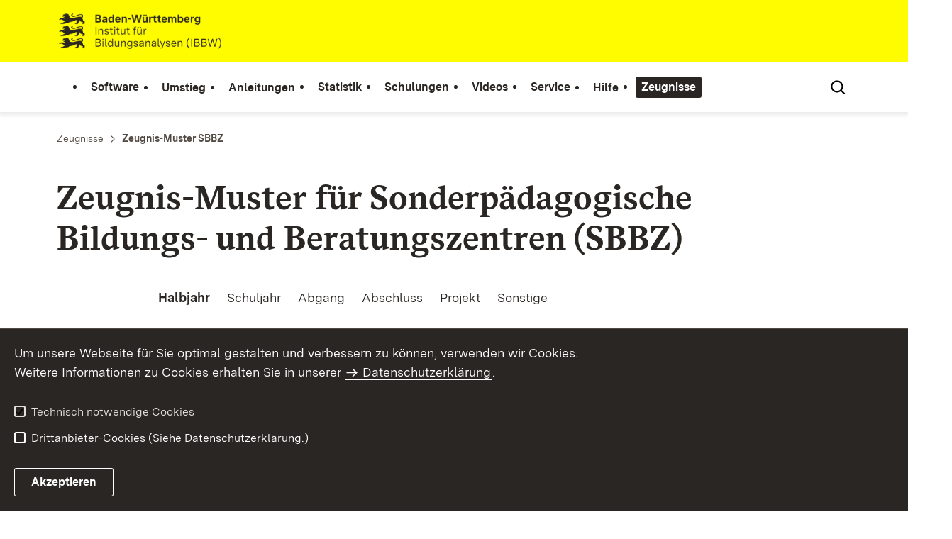

--- FILE ---
content_type: text/html;charset=UTF-8
request_url: https://asv.kultus-bw.de/,Lde/Startseite/ASV_BW+Zeugnisse/Zeugnis-Muster-SBBZ
body_size: 9519
content:
<!DOCTYPE html>
<html class="no-js" lang="de">
	<head>
		<!--
			SV Request: https://asv.kultus-bw.de/,Lde/Startseite/ASV_BW+Zeugnisse/Zeugnis-Muster-SBBZ
						HTTP Request: https://asv.kultus-bw.de/,Lde/Startseite/ASV_BW+Zeugnisse/Zeugnis-Muster-SBBZ
						ItemId: cbi:///cms/5772421
						NodeId: cbi:///cms/5772419
						PageId: cbi:///cms/5772421
						Preview: false
			PreviewEditing: false
		-->
		
<link rel="dns-prefetch" href="https://cdn.jsdelivr.net">
<meta charset="UTF-8">
<meta name="viewport" content="width=device-width, initial-scale=1.0">
<meta http-equiv="x-ua-compatible" content="ie=edge">
<title>Zeugnis-Muster SBBZ - ASV-BW</title>
<script>
    document.documentElement.className = document.documentElement.className.replace(/(\s|^)no-js(\s|$)/, '$1js$2');
    window.bawue2024 = {
        TITLE: '',
        ASSET_BASE_URL: '/',
        JS_BASE_URL: '/javascripts/',
        ICON_SPRITE_URL: '/site/pbs-bw-rebrush2024/resourceCached/248/prjbawue/media/icons/icons.svg',
        SITE_NAME: 'pbs-bw-rebrush2024',
    };
</script>
<link rel="stylesheet" media="screen" href="/site/pbs-bw-rebrush2024/resourceCached/248/prjbawue/css/main.css">
<link rel="stylesheet" media="print" href="/site/pbs-bw-rebrush2024/resourceCached/248/prjbawue/css/print.css">
<link rel="stylesheet" media="screen" href="/site/pbs-bw-rebrush2024/resourceCached/248/prjbawue/css/custom.css">
<link rel="stylesheet" media="print" href="/site/pbs-bw-rebrush2024/resourceCached/248/prjbawue/css/custom-print.min.css">
<link rel="stylesheet" media="screen" href="/site/pbs-bw-rebrush2024/resourceCached/248/prjbawue/css/fontawesome.min.css">
<link rel="stylesheet" media="screen" href="/site/pbs-bw-rebrush2024/resourceCached/248/prjbawue/css/glightbox.min.css">
<script src="/site/pbs-bw-rebrush2024/resourceCached/248/prjbawue/js/head.js" defer></script>
<link rel="preload" as="font" type="font/woff2" href="/site/pbs-bw-rebrush2024/resourceCached/248/prjbawue/fonts/BaWueSansWeb-Regular.woff2" crossorigin>
<link rel="preload" as="font" type="font/woff2" href="/site/pbs-bw-rebrush2024/resourceCached/248/prjbawue/fonts/BaWueSansWeb-Bold.woff2" crossorigin>
<link rel="preload" as="font" type="font/woff2" href="/site/pbs-bw-rebrush2024/resourceCached/248/prjbawue/fonts/BaWueSerifWeb-Regular.woff2" crossorigin>
<link rel="preload" as="font" type="font/woff2" href="/site/pbs-bw-rebrush2024/resourceCached/248/prjbawue/fonts/BaWueSerifWeb-Bold.woff2" crossorigin>
<link rel="apple-touch-icon" sizes="180x180" href="/site/pbs-bw-rebrush2024/resourceCached/248/components/favicon/apple-touch-icon.png">
<link rel="icon" type="image/png" sizes="32x32" href="/site/pbs-bw-rebrush2024/resourceCached/248/components/favicon/favicon-32x32.png">
<link rel="icon" type="image/png" sizes="16x16" href="/site/pbs-bw-rebrush2024/resourceCached/248/components/favicon/favicon-16x16.png">
<link rel="manifest" href="/site/pbs-bw-rebrush2024/resourceCached/248/components/favicon/site.webmanifest">
<link rel="mask-icon" href="/site/pbs-bw-rebrush2024/resourceCached/248/components/favicon/safari-pinned-tab.svg" color="#fffc00">
<meta name="msapplication-TileColor" content="#fffc00">
<meta name="theme-color" content="#fffc00">
<meta name="keywords" content="Wert ersetzen durch gemeinsame Schlüsselworte" />
<meta name="description" content="Wert ersetzen durch gemeinsame Seitenbeschreibung" />
<meta property="og:title" content="Zeugnis-Muster SBBZ">
<meta property="og:type" content="website">
<meta property="og:locale" content="de">
<meta property="og:url" content="https://asv.kultus-bw.de/,Lde/Startseite/ASV_BW+Zeugnisse/Zeugnis-Muster-SBBZ">
<script type="text/javascript" src="/site/pbs-bw-rebrush2024/resourceCached/248/libs/jquery/js/jquery-3.7.1.min.js"></script>
<link href="/site/pbs-bw-rebrush2024/resourceCached/248/libs/jquery-ui/css/smoothness/jquery-ui-1.14.1.min.css" rel="stylesheet" type="text/css" />
<script type="text/javascript" src="/site/pbs-bw-rebrush2024/resourceCached/248/libs/jquery-ui/js/jquery-ui-1.14.1.min.js"></script>
<link rel="stylesheet" href="/site/pbs-bw-rebrush2024/resourceCached/248/libs/scrolltop/css/ap-scroll-top.min.css">
<script src="/site/pbs-bw-rebrush2024/resourceCached/248/libs/scrolltop/js/ap-scroll-top.min.js"></script>
<link href="/site/pbs-bw-rebrush2024/resourceCached/248/content/content.css" rel="stylesheet" type="text/css" />
<link rel="stylesheet" type="text/css" href="/site/pbs-bw-rebrush2024/resourceTemplate/ASV-BW/Lde/-/5772421/248/resource.content-colors.css" media="screen" />
<script type="text/javascript" src="/site/pbs-bw-rebrush2024/resourceCached/248/content/js/content.js"></script>
<script type="text/javascript" src="/site/pbs-bw-rebrush2024/resourceCached/248/pluginLib/pluginLib.985334155.js"></script>
<link href="/site/pbs-bw-rebrush2024/resourceCached/248/pluginLib/pluginLib.-2098654959.css" rel="stylesheet" type="text/css" />
<script src="/site/pbs-bw-rebrush2024/resourceCached/248/prjbawue/js/glightbox.min.js" defer></script>
<script async src="https://cdn.jsdelivr.net/npm/altcha/dist/altcha.min.js" type="module"></script>
<script src="/site/pbs-bw-rebrush2024/resourceCached/248/prjbawue/translations/en.js"></script>
<script src="/site/pbs-bw-rebrush2024/resourceCached/248/prjbawue/translations/fr.js"></script>
<link rel="stylesheet" media="screen" href="/site/pbs-bw-rebrush2024/resourceTemplate/ASV-BW/Lde/-/5772421/248/resource.content-dynamic.css" />
<link rel="stylesheet" media="screen" href="/site/pbs-bw-rebrush2024/resourceTemplate/ASV-BW/Lde/-/5772421/248/resource.custom-content-dynamic.css" />

	</head>

	<body class="v-lp js-searchable">
		<div class="page" id="page">
			<a class="skip-link t-dark" href="#content" title="Zum Inhalt springen">
    <span class="icon-link skip-link__text">
        <span class="icon-link__button">
            <svg class="icon icon--arrow-right icon-link__icon" viewBox="0 0 200 200" aria-hidden="true">
                <use xlink:href="#icon-arrow-right"></use>
            </svg>
        </span>
        <span class="icon-link__text">Zum Inhalt springen</span>
    </span>
</a>			


<header class="header">
    <script id="bwHeaderNavigation" type="application/json">
                    {"20832059":{"order":3,"level":0,"title":"Statistik","link":"/,Lde/Startseite/Statistik","target":"_self","active":0,"current":0,"hasChildren":false,"hasSubpages":1,"children":[{"20832898":{"order":0,"level":1,"title":"ESS","link":"/,Lde/Startseite/Statistik/ESS","target":"_self","active":0,"current":0,"hasChildren":false,"hasSubpages":1,"children":{"24531278":{"order":0,"level":2,"title":"Schulungen ESS","link":"/,Lde/Startseite/Statistik/Schulungen+ESS","target":"_self","active":0,"current":0,"hasChildren":false,"hasSubpages":0,"children":[]},"20832160":{"order":1,"level":2,"title":"FAQ zur ESS","link":"https://scs-hilfe.kultus-bw.de/hc-pages/SCS/ESS/viewArticle.html?hl=de&d=6042625d-810d-40f2-8a17-a046e1f82952&c=1_450_813_815_782_","target":"_blank","active":0,"current":0,"hasChildren":false,"hasSubpages":0,"children":[]},"20832720":{"order":2,"level":2,"title":"ESS-Online-Hilfe","link":"https://scs-hilfe.kultus-bw.de/","target":"_blank","active":0,"current":0,"hasChildren":false,"hasSubpages":0,"children":[]},"20832732":{"order":3,"level":2,"title":"Videos zur ESS","link":"https://scs-hilfe.kultus-bw.de/hc-pages/SCS/ESS/viewArticle.html?hl=de&d=da45894b-226a-4b56-9cc9-581586d10546&c=1_450_813_815_805_","target":"_blank","active":0,"current":0,"hasChildren":false,"hasSubpages":0,"children":[]}}},"20833294":{"order":1,"level":1,"title":"UPM","link":"/,Lde/Startseite/Statistik/UPM","target":"_self","active":0,"current":0,"hasChildren":false,"hasSubpages":1,"children":{"24606160":{"order":1,"level":2,"title":"Schulungen UPM","link":"/,Lde/Startseite/Statistik/Schulungen+UPM","target":"_self","active":0,"current":0,"hasChildren":false,"hasSubpages":0,"children":[]},"20833539":{"order":2,"level":2,"title":"FAQ zu UPM","link":"/,Lde/Startseite/Statistik/FAQ-UPM","target":"_self","active":0,"current":0,"hasChildren":false,"hasSubpages":0,"children":[]},"20834072":{"order":3,"level":2,"title":"UPM-Online-Hilfe","link":"https://asv.kultus-bw.de/site/pbs-bw-new/get/documents/KULTUS.Dachmandant/KULTUS/Projekte/asv-bw/UPM_Hilfe/index.html","target":"_blank","active":0,"current":0,"hasChildren":false,"hasSubpages":0,"children":[]},"24617791":{"order":4,"level":2,"title":"Anleitungen UPM","link":"/,Lde/Startseite/Statistik/Anleitungen+UPM","target":"_self","active":0,"current":0,"hasChildren":false,"hasSubpages":0,"children":[]},"21634823":{"order":5,"level":2,"title":"Termine UPM","link":"/,Lde/Startseite/Statistik/Termine-UPM","target":"_self","active":0,"current":0,"hasChildren":false,"hasSubpages":0,"children":[]}}}}]},"4608684":{"order":7,"level":0,"title":"Hilfe","link":"/,Lde/Startseite/Hilfe","target":"_self","active":0,"current":0,"hasChildren":false,"hasSubpages":0,"children":[]},"4608179":{"order":4,"level":0,"title":"Schulungen","link":"/,Lde/Startseite/Schulungen-Start","target":"_self","active":0,"current":0,"hasChildren":false,"hasSubpages":1,"children":[{"8503968":{"order":0,"level":1,"title":"Multiplikatoren","link":"/,Lde/Startseite/Schulungen-Start/Multiplikatoren","target":"_self","active":0,"current":0,"hasChildren":false,"hasSubpages":0,"children":[]},"5309831":{"order":1,"level":1,"title":"Schulungs-News","link":"/,Lde/Startseite/Schulungen-Start/Schulungs-News","target":"_self","active":0,"current":0,"hasChildren":false,"hasSubpages":0,"children":[]}}]},"4776283":{"order":2,"level":0,"title":"Anleitungen","link":"/,Lde/Startseite/Anleitungen","target":"_self","active":0,"current":0,"hasChildren":false,"hasSubpages":0,"children":[]},"4508906":{"order":8,"level":0,"title":"Zeugnisse","link":"/,Lde/Startseite/ASV_BW+Zeugnisse","target":"_self","active":1,"current":0,"hasChildren":false,"hasSubpages":1,"children":[{"5772814":{"order":0,"level":1,"title":"Zeugnis-Muster AGY","link":"/,Lde/Startseite/ASV_BW+Zeugnisse/Zeugnis-Muster-AGY","target":"_self","active":0,"current":0,"hasChildren":false,"hasSubpages":0,"children":[]},"5772708":{"order":1,"level":1,"title":"Zeugnis-Muster Gemeinschaftsschule","link":"/,Lde/Startseite/ASV_BW+Zeugnisse/Zeugnis-Muster-Gemeinschaftsschule","target":"_self","active":0,"current":0,"hasChildren":false,"hasSubpages":0,"children":[]},"5772036":{"order":2,"level":1,"title":"Zeugnis-Muster Grundschule","link":"/,Lde/Startseite/ASV_BW+Zeugnisse/Zeugnis-Muster-Grundschule","target":"_self","active":0,"current":0,"hasChildren":false,"hasSubpages":0,"children":[]},"9082854":{"order":3,"level":1,"title":"Zeugnis-Muster Kolleg","link":"/,Lde/Startseite/ASV_BW+Zeugnisse/Zeugnis-Muster-Kolleg","target":"_self","active":0,"current":0,"hasChildren":false,"hasSubpages":0,"children":[]},"5772589":{"order":4,"level":1,"title":"Zeugnis-Muster Realschule","link":"/,Lde/Startseite/ASV_BW+Zeugnisse/Zeugnis-Muster-Realschule","target":"_self","active":0,"current":0,"hasChildren":false,"hasSubpages":0,"children":[]},"5772419":{"order":5,"level":1,"title":"Zeugnis-Muster SBBZ","link":"/,Lde/Startseite/ASV_BW+Zeugnisse/Zeugnis-Muster-SBBZ","target":"_self","active":1,"current":1,"hasChildren":false,"hasSubpages":0,"children":[]},"9083022":{"order":6,"level":1,"title":"Zeugnis-Muster Waldorfschule","link":"/,Lde/Startseite/ASV_BW+Zeugnisse/Zeugnis-Muster-Waldorfschule","target":"_self","active":0,"current":0,"hasChildren":false,"hasSubpages":0,"children":[]},"5772493":{"order":7,"level":1,"title":"Zeugnis-Muster Werkrealschule","link":"/,Lde/Startseite/ASV_BW+Zeugnisse/Zeugnis-Muster-Werkrealschule","target":"_self","active":0,"current":0,"hasChildren":false,"hasSubpages":0,"children":[]}},{"5772893":{"order":8,"level":1,"title":"Zeugnis-Muster BG","link":"/,Lde/Startseite/ASV_BW+Zeugnisse/Zeugnis-Muster-BG","target":"_self","active":0,"current":0,"hasChildren":false,"hasSubpages":0,"children":[]},"8278023":{"order":9,"level":1,"title":"Zeugnis-Muster BO","link":"/,Lde/Startseite/ASV_BW+Zeugnisse/Zeugnis-Muster-BO","target":"_self","active":0,"current":0,"hasChildren":false,"hasSubpages":0,"children":[]},"5773071":{"order":10,"level":1,"title":"Zeugnis-Muster Berufsfachschule","link":"/,Lde/Startseite/ASV_BW+Zeugnisse/Zeugnis-Muster-Berufsfachschule","target":"_self","active":0,"current":0,"hasChildren":false,"hasSubpages":0,"children":[]},"5773206":{"order":11,"level":1,"title":"Zeugnis-Muster BK","link":"/,Lde/Startseite/ASV_BW+Zeugnisse/Zeugnis-Muster-BK","target":"_self","active":0,"current":0,"hasChildren":false,"hasSubpages":0,"children":[]},"5772980":{"order":12,"level":1,"title":"Zeugnis-Muster Berufsschule","link":"/,Lde/Startseite/ASV_BW+Zeugnisse/Zeugnis-Muster-Berufsschule","target":"_self","active":0,"current":0,"hasChildren":false,"hasSubpages":0,"children":[]},"5773158":{"order":13,"level":1,"title":"Zeugnis-Muster Fachschule","link":"/,Lde/Startseite/ASV_BW+Zeugnisse/Zeugnis-Muster-Fachschule","target":"_self","active":0,"current":0,"hasChildren":false,"hasSubpages":0,"children":[]},"5773354":{"order":14,"level":1,"title":"Zeugnis-Muster BS sonst / übergreifend","link":"/,Lde/Startseite/ASV_BW+Zeugnisse/Zeugnis-Muster-BS-sonst_uebergreifend","target":"_self","active":0,"current":0,"hasChildren":false,"hasSubpages":0,"children":[]}}]},"4776626":{"order":5,"level":0,"title":"Videos","link":"/,Lde/Startseite/Videos","target":"_self","active":0,"current":0,"hasChildren":false,"hasSubpages":1,"children":[{"9111349":{"order":0,"level":1,"title":"ASV-BW Video-Tutorials","link":"/,Lde/Startseite/Videos/ASV-BW+Video-Tutorials","target":"_self","active":0,"current":0,"hasChildren":false,"hasSubpages":0,"children":[]}},{"9093618":{"order":1,"level":1,"title":"ASV-BW Schulungsvideos","link":"/,Lde/Startseite/Videos/ASV-BW+Schulungsvideos","target":"_self","active":0,"current":0,"hasChildren":false,"hasSubpages":1,"children":{"7352136":{"order":1,"level":2,"title":"Grundlagenschulung","link":"/,Lde/Startseite/Videos/Grundlagenschulung","target":"_self","active":0,"current":0,"hasChildren":false,"hasSubpages":0,"children":[]},"9093459":{"order":2,"level":2,"title":"Berichte, Filter, Serienbriefe","link":"/,Lde/Startseite/Videos/Berichte_+Filter_+Serienbriefe","target":"_self","active":0,"current":0,"hasChildren":false,"hasSubpages":0,"children":[]},"9109384":{"order":3,"level":2,"title":"Schulabschluss","link":"/,Lde/Startseite/Videos/Schulabschluss","target":"_self","active":0,"current":0,"hasChildren":false,"hasSubpages":0,"children":[]},"9109498":{"order":4,"level":2,"title":"NEO - Noteneingabe online","link":"/,Lde/Startseite/Videos/NEO+-+Noteneingabe+online","target":"_self","active":0,"current":0,"hasChildren":false,"hasSubpages":0,"children":[]},"9415666":{"order":5,"level":2,"title":"Schuljahreswechsel","link":"/,Lde/Startseite/Videos/Schuljahreswechsel","target":"_self","active":0,"current":0,"hasChildren":false,"hasSubpages":0,"children":[]},"9093880":{"order":6,"level":2,"title":"Unterricht und Zeugnisse (AGY)","link":"/,Lde/Startseite/Videos/Unterricht+und+Zeugnisse+_AGY_","target":"_self","active":0,"current":0,"hasChildren":false,"hasSubpages":0,"children":[]},"9104588":{"order":7,"level":2,"title":"Unterricht und Zeugnisse (BG)","link":"/,Lde/Startseite/Videos/Unterricht+und+Zeugnisse+_BG_","target":"_self","active":0,"current":0,"hasChildren":false,"hasSubpages":0,"children":[]},"9104718":{"order":8,"level":2,"title":"Unterricht und Zeugnisse (GS)","link":"/,Lde/Startseite/Videos/Unterricht+und+Zeugnisse+_GS_","target":"_self","active":0,"current":0,"hasChildren":false,"hasSubpages":0,"children":[]},"9109154":{"order":9,"level":2,"title":"Unterricht und Zeugnisse (RS)","link":"/,Lde/Startseite/Videos/Unterricht+und+Zeugnisse+_RS_","target":"_self","active":0,"current":0,"hasChildren":false,"hasSubpages":0,"children":[]}}}},{"9568363":{"order":2,"level":1,"title":"Videos zur ESS","link":"https://scs-hilfe.kultus-bw.de/hc-pages/SCS/ESS/viewArticle.html?hl=de&d=da45894b-226a-4b56-9cc9-581586d10546&c=1_450_813_815_805_","target":"_blank","active":0,"current":0,"hasChildren":false,"hasSubpages":0,"children":[]}}]},"4607643":{"order":0,"level":0,"title":"Software","link":"/,Lde/Startseite/ASV-BW+Software","target":"_self","active":0,"current":0,"hasChildren":false,"hasSubpages":1,"children":[{"5160925":{"order":0,"level":1,"title":"ASV-BW School-Version","link":"/,Lde/Startseite/ASV-BW+Software/ASV-BW+School-Version","target":"_self","active":0,"current":0,"hasChildren":false,"hasSubpages":0,"children":[]},"5159746":{"order":1,"level":1,"title":"ASV-BW Enterprise-Version","link":"/,Lde/Startseite/ASV-BW+Software/ASV-BW+Enterprise-Version","target":"_self","active":0,"current":0,"hasChildren":false,"hasSubpages":0,"children":[]},"5407469":{"order":2,"level":1,"title":"ASV-BW für Linux","link":"/,Lde/Startseite/ASV-BW+Software/ASV-BW+fuer+Linux","target":"_self","active":0,"current":0,"hasChildren":false,"hasSubpages":0,"children":[]},"13862499":{"order":3,"level":1,"title":"Software-Downloads","link":"/,Lde/Startseite/ASV-BW+Software/Software-Downloads","target":"_self","active":0,"current":0,"hasChildren":false,"hasSubpages":0,"children":[]},"5480165":{"order":4,"level":1,"title":"Systemvoraussetzungen","link":"/,Lde/Startseite/ASV-BW+Software/Systemvoraussetzungen","target":"_self","active":0,"current":0,"hasChildren":false,"hasSubpages":1,"children":{"5480235":{"order":4,"level":2,"title":"School Version","link":"/,Lde/Startseite/ASV-BW+Software/School+Version","target":"_self","active":0,"current":0,"hasChildren":false,"hasSubpages":0,"children":[]},"5480306":{"order":5,"level":2,"title":"Enterprise standalone","link":"/,Lde/Startseite/ASV-BW+Software/Enterprise+standalone","target":"_self","active":0,"current":0,"hasChildren":false,"hasSubpages":0,"children":[]},"5480379":{"order":6,"level":2,"title":"Enterprise Server / Client","link":"/,Lde/Startseite/ASV-BW+Software/Enterprise+Server+_+Client","target":"_self","active":0,"current":0,"hasChildren":false,"hasSubpages":1,"children":[]}}}},{"5128651":{"order":5,"level":1,"title":"Berichte","link":"/,Lde/Startseite/ASV-BW+Software/Berichte","target":"_self","active":0,"current":0,"hasChildren":false,"hasSubpages":0,"children":[]},"4509099":{"order":6,"level":1,"title":"Notenerfassung Online (NEO)","link":"/,Lde/Startseite/ASV-BW+Software/Notenerfassung+Online+_NEO_","target":"_self","active":0,"current":0,"hasChildren":false,"hasSubpages":0,"children":[]},"5318758":{"order":7,"level":1,"title":"Funktionsumfang","link":"/,Lde/Startseite/ASV-BW+Software/Funktionsumfang","target":"_self","active":0,"current":0,"hasChildren":false,"hasSubpages":1,"children":{"5320450":{"order":7,"level":2,"title":"Import-Schnittstellen","link":"/,Lde/Startseite/ASV-BW+Software/Import-Schnittstellen","target":"_self","active":0,"current":0,"hasChildren":false,"hasSubpages":0,"children":[]},"5320537":{"order":8,"level":2,"title":"Export-Schnittstellen","link":"/,Lde/Startseite/ASV-BW+Software/Export-Schnittstellen","target":"_self","active":0,"current":0,"hasChildren":false,"hasSubpages":0,"children":[]},"5320578":{"order":9,"level":2,"title":"Schulische Daten","link":"/,Lde/Startseite/ASV-BW+Software/Schulische+Daten","target":"_self","active":0,"current":0,"hasChildren":false,"hasSubpages":0,"children":[]},"5320625":{"order":10,"level":2,"title":"Schüler","link":"/,Lde/Startseite/ASV-BW+Software/Schueler","target":"_self","active":0,"current":0,"hasChildren":false,"hasSubpages":0,"children":[]},"5320663":{"order":11,"level":2,"title":"Lehrkräfte","link":"/,Lde/Startseite/ASV-BW+Software/Lehrkraefte","target":"_self","active":0,"current":0,"hasChildren":false,"hasSubpages":0,"children":[]},"5320702":{"order":12,"level":2,"title":"Klassen","link":"/,Lde/5320704","target":"_self","active":0,"current":0,"hasChildren":false,"hasSubpages":0,"children":[]},"5320740":{"order":13,"level":2,"title":"Unterrichtsplanung","link":"/,Lde/5320742","target":"_self","active":0,"current":0,"hasChildren":false,"hasSubpages":0,"children":[]},"5320778":{"order":14,"level":2,"title":"Kursstufe","link":"/,Lde/5320780","target":"_self","active":0,"current":0,"hasChildren":false,"hasSubpages":0,"children":[]},"5320816":{"order":15,"level":2,"title":"Leistungs- und Zeugnisdaten","link":"/,Lde/5320818","target":"_self","active":0,"current":0,"hasChildren":false,"hasSubpages":0,"children":[]},"5320854":{"order":16,"level":2,"title":"Berichtswesen","link":"/,Lde/Startseite/ASV-BW+Software/Berichtswesen","target":"_self","active":0,"current":0,"hasChildren":false,"hasSubpages":0,"children":[]},"5735621":{"order":17,"level":2,"title":"Notenerfassung Online – NEO","link":"/,Lde/Startseite/ASV-BW+Software/Notenerfassung+Online-NEO","target":"_self","active":0,"current":0,"hasChildren":false,"hasSubpages":0,"children":[]},"5320892":{"order":18,"level":2,"title":"Dokumentation","link":"/,Lde/Startseite/ASV-BW+Software/Dokumentation","target":"_self","active":0,"current":0,"hasChildren":false,"hasSubpages":0,"children":[]}}}},{"18411278":{"order":8,"level":1,"title":"Versionskalender 2025","link":"/,Lde/Startseite/ASV-BW+Software/Versionskalender+2025","target":"_self","active":0,"current":0,"hasChildren":false,"hasSubpages":1,"children":{"22957045":{"order":8,"level":2,"title":"Versionskalender 2024","link":"/,Lde/Startseite/ASV-BW+Software/Versionskalender+2024","target":"_self","active":0,"current":0,"hasChildren":false,"hasSubpages":0,"children":[]},"8051915":{"order":9,"level":2,"title":"Versionskalender 2023","link":"/,Lde/Startseite/ASV-BW+Software/Versionskalender_2023","target":"_self","active":0,"current":0,"hasChildren":false,"hasSubpages":0,"children":[]},"10751262":{"order":10,"level":2,"title":"Versionskalender 2022","link":"/,Lde/Startseite/ASV-BW+Software/Versionskalender_2022","target":"_self","active":0,"current":0,"hasChildren":false,"hasSubpages":0,"children":[]}}}}]},"5003761":{"order":1,"level":0,"title":"Umstieg","link":"/,Lde/Startseite/Umstieg","target":"_self","active":0,"current":0,"hasChildren":false,"hasSubpages":0,"children":[]},"4509149":{"order":6,"level":0,"title":"Service","link":"/,Lde/Startseite/Service","target":"_self","active":0,"current":0,"hasChildren":false,"hasSubpages":1,"children":[{"4581728":{"order":0,"level":1,"title":"Aktuelle Meldungen","link":"/,Lde/Startseite/Service/Aktuelle+Meldungen","target":"_self","active":0,"current":0,"hasChildren":false,"hasSubpages":0,"children":[]},"10162610":{"order":1,"level":1,"title":"ASV-BW Newsletter","link":"/,Lde/Startseite/Service/ASV-BW+Newsletter","target":"_self","active":0,"current":0,"hasChildren":false,"hasSubpages":0,"children":[]}},{"4611893":{"order":2,"level":1,"title":"Supportformular","link":"/,Lde/Startseite/Service/Supportformular","target":"_self","active":0,"current":0,"hasChildren":false,"hasSubpages":0,"children":[]},"23992394":{"order":3,"level":1,"title":"Multiplikatoren","link":"/,Lde/Startseite/Schulungen-Start/Multiplikatoren","target":"_self","active":0,"current":0,"hasChildren":false,"hasSubpages":0,"children":[]}},{"4594845":{"order":4,"level":1,"title":"Entwicklerbereich","link":"/,Lde/Startseite/Service/Entwicklerbereich","target":"_self","active":0,"current":0,"hasChildren":false,"hasSubpages":0,"children":[]},"5968047":{"order":5,"level":1,"title":"Benutzungshinweise","link":"/,Lde/Startseite/Service/benutzungshinweise","target":"_self","active":0,"current":0,"hasChildren":false,"hasSubpages":0,"children":[]}}]}}
            </script>

    <div class="header__accent">
        <div class="header__container">
            <!-- Logo-->
            <div class="header__logo">
                <a class="logo" href="/,Lde/Startseite" title="Zur Startseite">
                    <img class="logo__image" src="/site/pbs-bw-rebrush2024/get/params_E-1827272127/8377754/IBBW_BaWue_Logo_rgb_pos.webp" alt="Baden-Württemberg Institut für Bildungsanalysen (IBBW)">
                    <span class="logo__text">
                        <span>
                            
                        </span>
                    </span>
                </a>
            </div>

            <div class="header__external">
                
                                                            


                                                </div>

            <nav class="header__mikronav" aria-labelledby="mikronav-label">
                <span class="u-hidden-visually" id="mikronav-label">Links zu barrierefreien Angeboten und anderen Sprachen</span>
                <ul class="header__mikronav-list">
                    
                    <!-- Language Dropdown-->
                    
                    <!-- This is the no-js Fallback, will be replaced by JS-->
                    <li class="header__service">
                        <ul>
                            						
	
				
		
		
		<li class="header__search">
			<button class="header__icon js-tooltip"
					aria-expanded="false"
					aria-controls="header-icon-tooltip--search---1313612538"
					aria-labelledby="header-icon-label--search---1313612538"
					data-template="header-icon-tooltip--search---1313612538"
					type="button"
					data-suggest-url="/site/pbs-bw-rebrush2024/search/5772419/Lde/suche.html"
					data-url="/site/pbs-bw-rebrush2024/search/5772419/Lde/suche.html"
					data-suggest=""
					data-suggest-title="Top-Themen"
					data-search-field-placeholder="Suchbegriff eingeben"
					data-search-field-label="Suchbegriff eingeben">
				<svg class="icon icon--search header__svg" viewBox="0 0 200 200" aria-hidden="true">
					<use xlink:href="#icon-search"></use>
				</svg>

				<span class="header__icon-text" hidden id="header-icon-label--search---1313612538">
					Suche				</span>

				<span class="tooltip__content" id="header-icon-tooltip--search---1313612538">
					Suche				</span>
			</button>
		</li>
	                            <li class="header__burger">
                                                                                                                                <a class="header__icon js-tooltip" href="/site/pbs-bw-rebrush2024/sitemap/4508361/Lde/inhaltsuebersicht.html" aria-expanded="false" aria-controls="header-icon-tooltip--burger--1195756773" aria-labelledby="header-icon-label--burger--1195756773" data-template="header-icon-tooltip--burger--1195756773">
                                    <svg class="icon icon--burger-menu header__svg" viewBox="0 0 200 200" aria-hidden="true">
                                        <use xlink:href="#icon-burger-menu"></use>
                                    </svg>
                                    <span class="header__icon-text" hidden id="header-icon-label--burger--1195756773">Menü</span>
                                    <span class="tooltip__content" id="header-icon-tooltip--burger--1195756773">Menü</span>
                                </a>
                            </li>
                        </ul>
                    </li>
                </ul>
            </nav>
        </div>
    </div>

    <div class="header__main">
        <div class="header__container">
            <nav class="header__mainnav main-menu" id="header-mainnav" aria-label="Hauptnavigation">
                <!-- This is the no-js Fallback, will be replaced by JS-->
                <ul class="header__mainnav-list">
                                                                        <li class="header__item">
                                <a class="header__link" href="/,Lde/Startseite/ASV-BW+Software">
                                    <span class="header__text">Software</span>
                                </a>
                            </li>
                                                                                                <li class="header__item">
                                <a class="header__link" href="/,Lde/Startseite/Umstieg">
                                    <span class="header__text">Umstieg</span>
                                </a>
                            </li>
                                                                                                <li class="header__item">
                                <a class="header__link" href="/,Lde/Startseite/Anleitungen">
                                    <span class="header__text">Anleitungen</span>
                                </a>
                            </li>
                                                                                                <li class="header__item">
                                <a class="header__link" href="/,Lde/Startseite/Statistik">
                                    <span class="header__text">Statistik</span>
                                </a>
                            </li>
                                                                                                <li class="header__item">
                                <a class="header__link" href="/,Lde/Startseite/Schulungen-Start">
                                    <span class="header__text">Schulungen</span>
                                </a>
                            </li>
                                                                                                <li class="header__item">
                                <a class="header__link" href="/,Lde/Startseite/Videos">
                                    <span class="header__text">Videos</span>
                                </a>
                            </li>
                                                                                                <li class="header__item">
                                <a class="header__link" href="/,Lde/Startseite/Service">
                                    <span class="header__text">Service</span>
                                </a>
                            </li>
                                                                                                <li class="header__item">
                                <a class="header__link" href="/,Lde/Startseite/Hilfe">
                                    <span class="header__text">Hilfe</span>
                                </a>
                            </li>
                                                                                                <li class="header__item">
                                <a class="header__link" href="/,Lde/Startseite/ASV_BW+Zeugnisse">
                                    <span class="header__text">Zeugnisse</span>
                                </a>
                            </li>
                                                            </ul>
            </nav>

            <!-- This is the no-js Fallback, that needs to be a duplicate from the above .header__service (except the "div" is a "nav" here). Will be replaced by JS afterwords.-->
                        <nav class="header__service" aria-labelledby="header-service-label--1747920543">
                <span class="u-hidden-visually" id="header-service-label--1747920543">Inhaltsübersicht mit Suchfunktion</span>
                <ul class="header__service-list">
                    						
	
				
		
		
		<li class="header__search">
			<button class="header__icon js-tooltip"
					aria-expanded="false"
					aria-controls="header-icon-tooltip--search---1357057512"
					aria-labelledby="header-icon-label--search---1357057512"
					data-template="header-icon-tooltip--search---1357057512"
					type="button"
					data-suggest-url="/site/pbs-bw-rebrush2024/search/5772419/Lde/suche.html"
					data-url="/site/pbs-bw-rebrush2024/search/5772419/Lde/suche.html"
					data-suggest=""
					data-suggest-title="Top-Themen"
					data-search-field-placeholder="Suchbegriff eingeben"
					data-search-field-label="Suchbegriff eingeben">
				<svg class="icon icon--search header__svg" viewBox="0 0 200 200" aria-hidden="true">
					<use xlink:href="#icon-search"></use>
				</svg>

				<span class="header__icon-text" hidden id="header-icon-label--search---1357057512">
					Suche				</span>

				<span class="tooltip__content" id="header-icon-tooltip--search---1357057512">
					Suche				</span>
			</button>
		</li>
	                </ul>
            </nav>
        </div>
    </div>
</header>						
        
        
    			<main class="page__content" id="content">
					
		<div class="breadcrumb">
			<div class="breadcrumb__inner">
				<nav class="breadcrumb__nav" aria-label="Breadcrumb">
					<ol class="breadcrumb__list" itemscope itemtype="https://schema.org/BreadcrumbList">
																																																															<li class="breadcrumb__list-item" itemprop="itemListElement" itemscope itemtype="https://schema.org/ListItem">
													<a class="breadcrumb__item" href="/,Lde/Startseite/ASV_BW+Zeugnisse" itemtype="https://schema.org/Thing" itemprop="item" itemscope="itemscope" title="Zeugnisse">
														<span class="breadcrumb__item-label" itemprop="name">Zeugnisse</span>
													</a>
													<meta itemprop="position" content="1">
												</li>
																																																																								<li class="breadcrumb__list-item" itemprop="itemListElement" itemscope itemtype="https://schema.org/ListItem">
											<span class="breadcrumb__item" aria-current="page" itemtype="https://schema.org/Thing" itemprop="item" itemscope="itemscope">
												<span class="breadcrumb__item-label" itemprop="name">Zeugnis-Muster SBBZ</span>
											</span>
											<meta itemprop="position" content="2">
										</li>
																																																				</ol>
				</nav>
			</div>
		</div>
					

					   



<div class="page__section page__section--half">
    <header class="dossier-header">
        <div class="dossier-header__inner">
                            <div class="dossier-header__headline">
                    <h1 class="headline headline--1">Zeugnis-Muster für Sonderpädagogische Bildungs- und Beratungszentren (SBBZ)</h1>
                </div>
                                        <div class="dossier-header__text">
                    <div class="text">
  <p></p>
</div>                </div>
                                            </div>
    </header>
</div>


<div class="page__section page__section--half">
	<div class="grid grid--75-25">
				<div class="grid__row">
												
					<div class="grid__col grid__col--1">
						
			<div class="grid__item">
			
						
						
						
						
						
			<div class="module-child">
				<div class="multibox ">
  <div class="tab-bar tab-bar--list tab-bar--uninitalized">
            <div class="tab-bar__select-wrap">
                <button class="tab-bar__select" aria-haspopup="true" aria-expanded="false">
                    <span class="u-hidden-visually">Inhalt auswählen</span>
                    <span class="tab-bar__select-current" aria-hidden="true">
                        <span class="tab-bar__select-text">Halbjahr</span>
                    </span>
                    <svg class="icon icon--arrow-down tab-bar__select-icon" viewBox="0 0 200 200" aria-hidden="true">
                        <use xlink:href="#icon-arrow-down"></use>
                    </svg>
                </button>
            </div>
            <div class="tab-bar__inner">
                <ul class="tab-bar__list" role="tablist">
                    
                            <li class="tab-bar__list-item" role="presentation">
                                <a class="tab-bar__item tab-bar__item--active" role="tab" aria-selected="true" tabindex="0" id="multibox-1291607807-tab-1" href="#multibox-1291607807-content-1">
                                    <span class="tab-bar__text">Halbjahr</span>
                                </a>
                            </li>
                        
                            <li class="tab-bar__list-item" role="presentation">
                                <a class="tab-bar__item" role="tab" aria-selected="false" tabindex="-1" id="multibox-1291607807-tab-2" href="#multibox-1291607807-content-2">
                                    <span class="tab-bar__text">Schuljahr</span>
                                </a>
                            </li>
                        
                            <li class="tab-bar__list-item" role="presentation">
                                <a class="tab-bar__item" role="tab" aria-selected="false" tabindex="-1" id="multibox-1291607807-tab-3" href="#multibox-1291607807-content-3">
                                    <span class="tab-bar__text">Abgang</span>
                                </a>
                            </li>
                        
                            <li class="tab-bar__list-item" role="presentation">
                                <a class="tab-bar__item" role="tab" aria-selected="false" tabindex="-1" id="multibox-1291607807-tab-4" href="#multibox-1291607807-content-4">
                                    <span class="tab-bar__text">Abschluss</span>
                                </a>
                            </li>
                        
                            <li class="tab-bar__list-item" role="presentation">
                                <a class="tab-bar__item" role="tab" aria-selected="false" tabindex="-1" id="multibox-1291607807-tab-5" href="#multibox-1291607807-content-5">
                                    <span class="tab-bar__text">Projekt</span>
                                </a>
                            </li>
                        
                            <li class="tab-bar__list-item" role="presentation">
                                <a class="tab-bar__item" role="tab" aria-selected="false" tabindex="-1" id="multibox-1291607807-tab-6" href="#multibox-1291607807-content-6">
                                    <span class="tab-bar__text">Sonstige</span>
                                </a>
                            </li>
                        
                </ul>
            </div>
        </div>
  <div class="multibox__content">
                    <div class="multibox__panel js-tab-box-panel" id="multibox-1291607807-content-1" aria-labelledby="multibox-1291607807-tab-1" role="tabpanel" >
                        <div class="teaser-slider">
                            <div class="teaser-slider__inner-wrap">
                                <div class="teaser-slider__inner">
                                    <div class="teaser-slider__teasers">
                
                <div class="teaser-slider__teaser multibox-teaser-slider--one">
                    <article class="teaser">
            <div class="composedcontent-pbsbw2---allgemeines-modul"><div class="mod-header">
    <h2 class="headline headline--4" id="anker24386749">Zeugnismuster für Halbjahresinformationen und Halbjahreszeugnissse</h2></div><div class="mod-body">
    <div class="text">
      <div class="downloadlist"><!-- DOWNLOAD LIST --><section class="table"><div class="table__headline" style="display: none;">
  <h2 class="headline headline--3">placeholder heading</h2>
</div><div class="table__scroll-wrapper"><table class="table__inner">
<thead class="table__head">
  <tr class="table__row">
    <th class="table__head-cell" scope="col">
      <a href="/,Lde/Startseite/ASV_BW+Zeugnisse/Zeugnis-Muster-SBBZ?SORT=1&amp;REVERSE=false" title="Datum">Datum</a>
    </th>
    <th class="table__head-cell" scope="col">
      <a href="/,Lde/Startseite/ASV_BW+Zeugnisse/Zeugnis-Muster-SBBZ?SORT=2&amp;REVERSE=true" title="Bezeichnung">Bezeichnung</a>
    </th>
    <th class="table__head-cell download-list-size-col" scope="col">
      <a href="/,Lde/Startseite/ASV_BW+Zeugnisse/Zeugnis-Muster-SBBZ?SORT=3&amp;REVERSE=false" title="Typ">Typ</a>
    </th>
  </tr>
</thead><tbody class="table__body"><tr class="table__row"><td class="table__cell">13.02.2025</td><td class="table__cell download-list-item"><a class="link link--download link--inverted" target="_blank" href="/site/pbs-bw-rebrush2024/get/documents_E-1103072897/KULTUS.Dachmandant/KULTUS/Projekte/asv-bw/Zeugnisse/Zeugnis-Muster/SBBZ/Halbjahr/zz_A_SBBZ_H_AG_A4.pdf" title="Halbjahresinformation (A4)">Halbjahresinformation (A4)</a></td><td class="table__cell download-list-size-col"><i class="fa-solid fa-file-pdf"></i></td></tr><tr class="table__row"><td class="table__cell">13.02.2025</td><td class="table__cell download-list-item"><a class="link link--download link--inverted" target="_blank" href="/site/pbs-bw-rebrush2024/get/documents_E-2045153421/KULTUS.Dachmandant/KULTUS/Projekte/asv-bw/Zeugnisse/Zeugnis-Muster/SBBZ/Halbjahr/zz_A_SBBZ_HZ_A4.pdf" title="Halbjahreszeugnis (A4)">Halbjahreszeugnis (A4)</a></td><td class="table__cell download-list-size-col"><i class="fa-solid fa-file-pdf"></i></td></tr><tr class="table__row"><td class="table__cell">23.01.2024</td><td class="table__cell download-list-item"><a class="link link--download link--inverted" target="_blank" href="/site/pbs-bw-rebrush2024/get/documents_E388435085/KULTUS.Dachmandant/KULTUS/Projekte/asv-bw/Zeugnisse/Zeugnis-Muster/SBBZ/Halbjahr/2_Halbjahr_1_Schulbericht.pdf" title="SBBZ Förderschwerpunkt Lernen 2. Klasse Schulbericht">SBBZ Förderschwerpunkt Lernen 2. Klasse Schulbericht</a></td><td class="table__cell download-list-size-col"><i class="fa-solid fa-file-pdf"></i></td></tr><tr class="table__row"><td class="table__cell">23.01.2024</td><td class="table__cell download-list-item"><a class="link link--download link--inverted" target="_blank" href="/site/pbs-bw-rebrush2024/get/documents_E931811754/KULTUS.Dachmandant/KULTUS/Projekte/asv-bw/Zeugnisse/Zeugnis-Muster/SBBZ/Halbjahr/3_4_Halbjahresinformation.pdf" title="SBBZ Förderschwerpunkt Lernen 3. und 4. Klasse Halbjahresinformation">SBBZ Förderschwerpunkt Lernen 3. und 4. Klasse Halbjahresinformation</a></td><td class="table__cell download-list-size-col"><i class="fa-solid fa-file-pdf"></i></td></tr><tr class="table__row"><td class="table__cell">23.01.2024</td><td class="table__cell download-list-item"><a class="link link--download link--inverted" target="_blank" href="/site/pbs-bw-rebrush2024/get/documents_E-2074551544/KULTUS.Dachmandant/KULTUS/Projekte/asv-bw/Zeugnisse/Zeugnis-Muster/SBBZ/Halbjahr/5_6_7_8_Halbjahresinformation.pdf" title="SBBZ Förderschwerpunkt Lernen 5., 6., 7., 8. Klasse Halbjahresinformation">SBBZ Förderschwerpunkt Lernen 5., 6., 7., 8. Klasse Halbjahresinformation</a></td><td class="table__cell download-list-size-col"><i class="fa-solid fa-file-pdf"></i></td></tr><tr class="table__row"><td class="table__cell">23.01.2024</td><td class="table__cell download-list-item"><a class="link link--download link--inverted" target="_blank" href="/site/pbs-bw-rebrush2024/get/documents_E1672201495/KULTUS.Dachmandant/KULTUS/Projekte/asv-bw/Zeugnisse/Zeugnis-Muster/SBBZ/Halbjahr/9_Halbjahr_1_Zeugnis.pdf" title="SBBZ Förderschwerpunkt Lernen 9. Klasse Halbjahreszeugnis">SBBZ Förderschwerpunkt Lernen 9. Klasse Halbjahreszeugnis</a></td><td class="table__cell download-list-size-col"><i class="fa-solid fa-file-pdf"></i></td></tr><tr class="table__row"><td class="table__cell">23.01.2024</td><td class="table__cell download-list-item"><a class="link link--download link--inverted" target="_blank" href="/site/pbs-bw-rebrush2024/get/documents_E-250932125/KULTUS.Dachmandant/KULTUS/Projekte/asv-bw/Zeugnisse/Zeugnis-Muster/SBBZ/Halbjahr/zz_A_SBBZ_SBH_A4Q.pdf" title="Schulbericht Halbjahr (A4 quer) mit Hinweisen und Bemerkungen">Schulbericht Halbjahr (A4 quer) mit Hinweisen und Bemerkungen</a></td><td class="table__cell download-list-size-col"><i class="fa-solid fa-file-pdf"></i></td></tr></tbody></table></div></section></div>
    </div></div></div>
                    </article>
                </div>
            
                               </div>
                            </div>
                        </div>
                        
                    </div>
                </div>
            
                    <div class="multibox__panel js-tab-box-panel" id="multibox-1291607807-content-2" aria-labelledby="multibox-1291607807-tab-2" role="tabpanel" hidden="">
                        <div class="teaser-slider">
                            <div class="teaser-slider__inner-wrap">
                                <div class="teaser-slider__inner">
                                    <div class="teaser-slider__teasers">
                
                <div class="teaser-slider__teaser multibox-teaser-slider--one">
                    <article class="teaser">
            <div class="composedcontent-pbsbw2---allgemeines-modul"><div class="mod-header">
    <h2 class="headline headline--4" id="anker24387284">Zeugnismuster für Endjahreszeugnisse</h2></div><div class="mod-body">
    <div class="text">
      <div class="downloadlist"><!-- DOWNLOAD LIST --><section class="table"><div class="table__headline" style="display: none;">
  <h2 class="headline headline--3">placeholder heading</h2>
</div><div class="table__scroll-wrapper"><table class="table__inner">
<thead class="table__head">
  <tr class="table__row">
    <th class="table__head-cell" scope="col">
      <a href="/,Lde/Startseite/ASV_BW+Zeugnisse/Zeugnis-Muster-SBBZ?SORT=1&amp;REVERSE=false" title="Datum">Datum</a>
    </th>
    <th class="table__head-cell" scope="col">
      <a href="/,Lde/Startseite/ASV_BW+Zeugnisse/Zeugnis-Muster-SBBZ?SORT=2&amp;REVERSE=true" title="Bezeichnung">Bezeichnung</a>
    </th>
    <th class="table__head-cell download-list-size-col" scope="col">
      <a href="/,Lde/Startseite/ASV_BW+Zeugnisse/Zeugnis-Muster-SBBZ?SORT=3&amp;REVERSE=false" title="Typ">Typ</a>
    </th>
  </tr>
</thead><tbody class="table__body"><tr class="table__row"><td class="table__cell">23.01.2024</td><td class="table__cell download-list-item"><a class="link link--download link--inverted" target="_blank" href="/site/pbs-bw-rebrush2024/get/documents_E-1962427138/KULTUS.Dachmandant/KULTUS/Projekte/asv-bw/Zeugnisse/Zeugnis-Muster/SBBZ/Schuljahr/3_4_Zeugnis.pdf" title="SBBZ Förderschwerpunkt Lernen Jahreszeugnis Klasse 3 und 4">SBBZ Förderschwerpunkt Lernen Jahreszeugnis Klasse 3 und 4</a></td><td class="table__cell download-list-size-col"><i class="fa-solid fa-file-pdf"></i></td></tr><tr class="table__row"><td class="table__cell">23.01.2024</td><td class="table__cell download-list-item"><a class="link link--download link--inverted" target="_blank" href="/site/pbs-bw-rebrush2024/get/documents_E-1369837779/KULTUS.Dachmandant/KULTUS/Projekte/asv-bw/Zeugnisse/Zeugnis-Muster/SBBZ/Schuljahr/5_6_Zeugnis.pdf" title="SBBZ Förderschwerpunkt Lernen Jahreszeugnis Klasse 5 und 6">SBBZ Förderschwerpunkt Lernen Jahreszeugnis Klasse 5 und 6</a></td><td class="table__cell download-list-size-col"><i class="fa-solid fa-file-pdf"></i></td></tr><tr class="table__row"><td class="table__cell">23.01.2024</td><td class="table__cell download-list-item"><a class="link link--download link--inverted" target="_blank" href="/site/pbs-bw-rebrush2024/get/documents_E1260674017/KULTUS.Dachmandant/KULTUS/Projekte/asv-bw/Zeugnisse/Zeugnis-Muster/SBBZ/Schuljahr/7_8_Zeugnis.pdf" title="SBBZ Förderschwerpunkt Lernen Jahreszeugnis Klasse 7 und 8">SBBZ Förderschwerpunkt Lernen Jahreszeugnis Klasse 7 und 8</a></td><td class="table__cell download-list-size-col"><i class="fa-solid fa-file-pdf"></i></td></tr><tr class="table__row"><td class="table__cell">23.01.2024</td><td class="table__cell download-list-item"><a class="link link--download link--inverted" target="_blank" href="/site/pbs-bw-rebrush2024/get/documents_E817274834/KULTUS.Dachmandant/KULTUS/Projekte/asv-bw/Zeugnisse/Zeugnis-Muster/SBBZ/Schuljahr/1_Schulbericht.pdf" title="SBBZ Förderschwerpunkt Lernen Schulbericht Klasse 1       ">SBBZ Förderschwerpunkt Lernen Schulbericht Klasse 1       </a></td><td class="table__cell download-list-size-col"><i class="fa-solid fa-file-pdf"></i></td></tr><tr class="table__row"><td class="table__cell">23.01.2024</td><td class="table__cell download-list-item"><a class="link link--download link--inverted" target="_blank" href="/site/pbs-bw-rebrush2024/get/documents_E-256398535/KULTUS.Dachmandant/KULTUS/Projekte/asv-bw/Zeugnisse/Zeugnis-Muster/SBBZ/Schuljahr/2_Halbjahr_2_Schulbericht.pdf" title="SBBZ Förderschwerpunkt Lernen Schulbericht Klasse 2">SBBZ Förderschwerpunkt Lernen Schulbericht Klasse 2</a></td><td class="table__cell download-list-size-col"><i class="fa-solid fa-file-pdf"></i></td></tr><tr class="table__row"><td class="table__cell">23.01.2024</td><td class="table__cell download-list-item"><a class="link link--download link--inverted" target="_blank" href="/site/pbs-bw-rebrush2024/get/documents_E1074512505/KULTUS.Dachmandant/KULTUS/Projekte/asv-bw/Zeugnisse/Zeugnis-Muster/SBBZ/Schuljahr/Schriftliche_RM_Leistungsstand_%20Ende_K9_WRS_HS.pdf" title="schriftliche Rückmeldung über den Leistungsstand am Ende von Klasse 9 (WRS / HS)">schriftliche Rückmeldung über den Leistungsstand am Ende von Klasse 9 (WRS / HS)</a></td><td class="table__cell download-list-size-col"><i class="fa-solid fa-file-pdf"></i></td></tr><tr class="table__row"><td class="table__cell">23.01.2024</td><td class="table__cell download-list-item"><a class="link link--download link--inverted" target="_blank" href="/site/pbs-bw-rebrush2024/get/documents_E1326126389/KULTUS.Dachmandant/KULTUS/Projekte/asv-bw/Zeugnisse/Zeugnis-Muster/SBBZ/Schuljahr/zz_A_SBBZ_SBJ_A4Q.pdf" title="Schulbericht (A5 zweiseitig) mit Hinweisen und Bemerkungen">Schulbericht (A5 zweiseitig) mit Hinweisen und Bemerkungen</a></td><td class="table__cell download-list-size-col"><i class="fa-solid fa-file-pdf"></i></td></tr><tr class="table__row"><td class="table__cell">23.01.2024</td><td class="table__cell download-list-item"><a class="link link--download link--inverted" target="_blank" href="/site/pbs-bw-rebrush2024/get/documents_E-5442289/KULTUS.Dachmandant/KULTUS/Projekte/asv-bw/Zeugnisse/Zeugnis-Muster/SBBZ/Schuljahr/zz_A_SBBZ_J_A4.pdf" title="Zeugnis (A4) mit allg. Beurteilung">Zeugnis (A4) mit allg. Beurteilung</a></td><td class="table__cell download-list-size-col"><i class="fa-solid fa-file-pdf"></i></td></tr><tr class="table__row"><td class="table__cell">23.01.2024</td><td class="table__cell download-list-item"><a class="link link--download link--inverted" target="_blank" href="/site/pbs-bw-rebrush2024/get/documents_E1911475370/KULTUS.Dachmandant/KULTUS/Projekte/asv-bw/Zeugnisse/Zeugnis-Muster/SBBZ/Schuljahr/zz_A_SBBZ_J_A4Q.pdf" title="Zeugnis (A5 zweiseitig) mit allg. Beurteilung">Zeugnis (A5 zweiseitig) mit allg. Beurteilung</a></td><td class="table__cell download-list-size-col"><i class="fa-solid fa-file-pdf"></i></td></tr><tr class="table__row"><td class="table__cell">23.01.2024</td><td class="table__cell download-list-item"><a class="link link--download link--inverted" target="_blank" href="/site/pbs-bw-rebrush2024/get/documents_E1279089381/KULTUS.Dachmandant/KULTUS/Projekte/asv-bw/Zeugnisse/Zeugnis-Muster/SBBZ/Schuljahr/zz_A_SBBZ_J_FGEI.pdf" title="Zeugnis Geistige Entwicklung">Zeugnis Geistige Entwicklung</a></td><td class="table__cell download-list-size-col"><i class="fa-solid fa-file-pdf"></i></td></tr></tbody></table></div></section></div>
    </div></div></div>
                    </article>
                </div>
            
                               </div>
                            </div>
                        </div>
                        
                    </div>
                </div>
            
                    <div class="multibox__panel js-tab-box-panel" id="multibox-1291607807-content-3" aria-labelledby="multibox-1291607807-tab-3" role="tabpanel" hidden="">
                        <div class="teaser-slider">
                            <div class="teaser-slider__inner-wrap">
                                <div class="teaser-slider__inner">
                                    <div class="teaser-slider__teasers">
                
                <div class="teaser-slider__teaser multibox-teaser-slider--one">
                    <article class="teaser">
            <div class="composedcontent-pbsbw2---allgemeines-modul"><div class="mod-header">
    <h2 class="headline headline--4" id="anker24387285">Zeugnismuster für Abgangszeugnisse</h2></div><div class="mod-body">
    <div class="text">
      <div class="downloadlist"><!-- DOWNLOAD LIST --><section class="table"><div class="table__headline" style="display: none;">
  <h2 class="headline headline--3">placeholder heading</h2>
</div><div class="table__scroll-wrapper"><table class="table__inner">
<thead class="table__head">
  <tr class="table__row">
    <th class="table__head-cell" scope="col">
      <a href="/,Lde/Startseite/ASV_BW+Zeugnisse/Zeugnis-Muster-SBBZ?SORT=1&amp;REVERSE=false" title="Datum">Datum</a>
    </th>
    <th class="table__head-cell" scope="col">
      <a href="/,Lde/Startseite/ASV_BW+Zeugnisse/Zeugnis-Muster-SBBZ?SORT=2&amp;REVERSE=true" title="Bezeichnung">Bezeichnung</a>
    </th>
    <th class="table__head-cell download-list-size-col" scope="col">
      <a href="/,Lde/Startseite/ASV_BW+Zeugnisse/Zeugnis-Muster-SBBZ?SORT=3&amp;REVERSE=false" title="Typ">Typ</a>
    </th>
  </tr>
</thead><tbody class="table__body"><tr class="table__row"><td class="table__cell">23.01.2024</td><td class="table__cell download-list-item"><a class="link link--download link--inverted" target="_blank" href="/site/pbs-bw-rebrush2024/get/documents_E1735924404/KULTUS.Dachmandant/KULTUS/Projekte/asv-bw/Zeugnisse/Zeugnis-Muster/SBBZ/Abgang/zz_A_SBBZ_AB_A4.pdf" title="Abgangszeugnis (A4) mit allg. Beurteilung">Abgangszeugnis (A4) mit allg. Beurteilung</a></td><td class="table__cell download-list-size-col"><i class="fa-solid fa-file-pdf"></i></td></tr><tr class="table__row"><td class="table__cell">23.01.2024</td><td class="table__cell download-list-item"><a class="link link--download link--inverted" target="_blank" href="/site/pbs-bw-rebrush2024/get/documents_E953310155/KULTUS.Dachmandant/KULTUS/Projekte/asv-bw/Zeugnisse/Zeugnis-Muster/SBBZ/Abgang/SBBZ_Abgangszeugnis.pdf" title="SBBZ Förderschwerpunkt Lernen Abgangszeugnis">SBBZ Förderschwerpunkt Lernen Abgangszeugnis</a></td><td class="table__cell download-list-size-col"><i class="fa-solid fa-file-pdf"></i></td></tr></tbody></table></div></section></div>
    </div></div></div>
                    </article>
                </div>
            
                               </div>
                            </div>
                        </div>
                        
                    </div>
                </div>
            
                    <div class="multibox__panel js-tab-box-panel" id="multibox-1291607807-content-4" aria-labelledby="multibox-1291607807-tab-4" role="tabpanel" hidden="">
                        <div class="teaser-slider">
                            <div class="teaser-slider__inner-wrap">
                                <div class="teaser-slider__inner">
                                    <div class="teaser-slider__teasers">
                
                <div class="teaser-slider__teaser multibox-teaser-slider--one">
                    <article class="teaser">
            <div class="composedcontent-pbsbw2---allgemeines-modul"><div class="mod-header">
    <h2 class="headline headline--4" id="anker24387340">Zeugnismuster für Abschlusszeugnisse</h2></div><div class="mod-body">
    <div class="text">
      <div class="downloadlist"><!-- DOWNLOAD LIST --><section class="table"><div class="table__headline" style="display: none;">
  <h2 class="headline headline--3">placeholder heading</h2>
</div><div class="table__scroll-wrapper"><table class="table__inner">
<thead class="table__head">
  <tr class="table__row">
    <th class="table__head-cell" scope="col">
      <a href="/,Lde/Startseite/ASV_BW+Zeugnisse/Zeugnis-Muster-SBBZ?SORT=1&amp;REVERSE=false" title="Datum">Datum</a>
    </th>
    <th class="table__head-cell" scope="col">
      <a href="/,Lde/Startseite/ASV_BW+Zeugnisse/Zeugnis-Muster-SBBZ?SORT=2&amp;REVERSE=true" title="Bezeichnung">Bezeichnung</a>
    </th>
    <th class="table__head-cell download-list-size-col" scope="col">
      <a href="/,Lde/Startseite/ASV_BW+Zeugnisse/Zeugnis-Muster-SBBZ?SORT=3&amp;REVERSE=false" title="Typ">Typ</a>
    </th>
  </tr>
</thead><tbody class="table__body"><tr class="table__row"><td class="table__cell">23.01.2024</td><td class="table__cell download-list-item"><a class="link link--download link--inverted" target="_blank" href="/site/pbs-bw-rebrush2024/get/documents_E-2093354958/KULTUS.Dachmandant/KULTUS/Projekte/asv-bw/Zeugnisse/Zeugnis-Muster/SBBZ/Abschluss/zz_A_SBBZ_A_A4.pdf" title="Abschlusszeugnis (A4) mit allg. Beurteilung
">Abschlusszeugnis (A4) mit allg. Beurteilung
</a></td><td class="table__cell download-list-size-col"><i class="fa-solid fa-file-pdf"></i></td></tr><tr class="table__row"><td class="table__cell">23.01.2024</td><td class="table__cell download-list-item"><a class="link link--download link--inverted" target="_blank" href="/site/pbs-bw-rebrush2024/get/documents_E-1996207381/KULTUS.Dachmandant/KULTUS/Projekte/asv-bw/Zeugnisse/Zeugnis-Muster/SBBZ/Abschluss/zz_A_SBBZ_A_FGEI_A4.pdf" title="Abschlusszeugnis Geistige Entwicklung">Abschlusszeugnis Geistige Entwicklung</a></td><td class="table__cell download-list-size-col"><i class="fa-solid fa-file-pdf"></i></td></tr><tr class="table__row"><td class="table__cell">23.01.2024</td><td class="table__cell download-list-item"><a class="link link--download link--inverted" target="_blank" href="/site/pbs-bw-rebrush2024/get/documents_E569835383/KULTUS.Dachmandant/KULTUS/Projekte/asv-bw/Zeugnisse/Zeugnis-Muster/SBBZ/Abschluss/9_Halbjahr_2_Abschlusszeugnis.pdf" title="SBBZ Förderschwerpunkt Lernen Abschlusszeugnis Klasse 9                ">SBBZ Förderschwerpunkt Lernen Abschlusszeugnis Klasse 9                </a></td><td class="table__cell download-list-size-col"><i class="fa-solid fa-file-pdf"></i></td></tr><tr class="table__row"><td class="table__cell">24.02.2025</td><td class="table__cell download-list-item"><a class="link link--download link--inverted" target="_blank" href="/site/pbs-bw-rebrush2024/get/documents_E954545979/KULTUS.Dachmandant/KULTUS/Projekte/asv-bw/Zeugnisse/Zeugnis-Muster/SBBZ/Abschluss/Praesentationspruefung.pdf" title="Zertifikat über die Präsentationsprüfung">Zertifikat über die Präsentationsprüfung</a></td><td class="table__cell download-list-size-col"><i class="fa-solid fa-file-pdf"></i></td></tr><tr class="table__row"><td class="table__cell">23.01.2024</td><td class="table__cell download-list-item"><a class="link link--download link--inverted" target="_blank" href="/site/pbs-bw-rebrush2024/get/documents_E665384119/KULTUS.Dachmandant/KULTUS/Projekte/asv-bw/Zeugnisse/Zeugnis-Muster/SBBZ/Abschluss/HSA_WRSA%20f%C3%BCr%20Schulfremde.pdf" title="Zeugnis über den Hauptschulabschluss / Werkrealschulabschluss für Schulfremde">Zeugnis über den Hauptschulabschluss / Werkrealschulabschluss für Schulfremde</a></td><td class="table__cell download-list-size-col"><i class="fa-solid fa-file-pdf"></i></td></tr></tbody></table></div></section></div>
    </div></div></div>
                    </article>
                </div>
            
                               </div>
                            </div>
                        </div>
                        
                    </div>
                </div>
            
                    <div class="multibox__panel js-tab-box-panel" id="multibox-1291607807-content-5" aria-labelledby="multibox-1291607807-tab-5" role="tabpanel" hidden="">
                        <div class="teaser-slider">
                            <div class="teaser-slider__inner-wrap">
                                <div class="teaser-slider__inner">
                                    <div class="teaser-slider__teasers">
                
                <div class="teaser-slider__teaser multibox-teaser-slider--one">
                    <article class="teaser">
            <div class="composedcontent-pbsbw2---allgemeines-modul"><div class="mod-header">
    <h2 class="headline headline--4" id="anker24387341">Zeugnismuster für die Projektprüfung / Projektarbeit</h2></div><div class="mod-body">
    <div class="text">
      <div class="downloadlist"><!-- DOWNLOAD LIST --><section class="table"><div class="table__headline" style="display: none;">
  <h2 class="headline headline--3">placeholder heading</h2>
</div><div class="table__scroll-wrapper"><table class="table__inner">
<thead class="table__head">
  <tr class="table__row">
    <th class="table__head-cell" scope="col">
      <a href="/,Lde/Startseite/ASV_BW+Zeugnisse/Zeugnis-Muster-SBBZ?SORT=1&amp;REVERSE=false" title="Datum">Datum</a>
    </th>
    <th class="table__head-cell" scope="col">
      <a href="/,Lde/Startseite/ASV_BW+Zeugnisse/Zeugnis-Muster-SBBZ?SORT=2&amp;REVERSE=true" title="Bezeichnung">Bezeichnung</a>
    </th>
    <th class="table__head-cell download-list-size-col" scope="col">
      <a href="/,Lde/Startseite/ASV_BW+Zeugnisse/Zeugnis-Muster-SBBZ?SORT=3&amp;REVERSE=false" title="Typ">Typ</a>
    </th>
  </tr>
</thead><tbody class="table__body"><tr class="table__row"><td class="table__cell">23.01.2024</td><td class="table__cell download-list-item"><a class="link link--download link--inverted" target="_blank" href="/site/pbs-bw-rebrush2024/get/documents_E680441188/KULTUS.Dachmandant/KULTUS/Projekte/asv-bw/Zeugnisse/Zeugnis-Muster/SBBZ/Projekt/Zertifikat_ueber_die_Projektarbeit_Corona.pdf" title="Zertifikat über die Projektarbeit (coronabedingt)">Zertifikat über die Projektarbeit (coronabedingt)</a></td><td class="table__cell download-list-size-col"><i class="fa-solid fa-file-pdf"></i></td></tr></tbody></table></div></section></div>
    </div></div></div>
                    </article>
                </div>
            
                               </div>
                            </div>
                        </div>
                        
                    </div>
                </div>
            
                    <div class="multibox__panel js-tab-box-panel" id="multibox-1291607807-content-6" aria-labelledby="multibox-1291607807-tab-6" role="tabpanel" hidden="">
                        <div class="teaser-slider">
                            <div class="teaser-slider__inner-wrap">
                                <div class="teaser-slider__inner">
                                    <div class="teaser-slider__teasers">
                
                <div class="teaser-slider__teaser multibox-teaser-slider--one">
                    <article class="teaser">
            <div class="composedcontent-pbsbw2---allgemeines-modul"><div class="mod-header">
    <h2 class="headline headline--4" id="anker24387342">sonstige Zeugnis- und Berichtsmuster</h2></div><div class="mod-body">
    <div class="text">
      <div class="downloadlist"><!-- DOWNLOAD LIST --><section class="table"><div class="table__headline" style="display: none;">
  <h2 class="headline headline--3">placeholder heading</h2>
</div><div class="table__scroll-wrapper"><table class="table__inner">
<thead class="table__head">
  <tr class="table__row">
    <th class="table__head-cell" scope="col">
      <a href="/,Lde/Startseite/ASV_BW+Zeugnisse/Zeugnis-Muster-SBBZ?SORT=1&amp;REVERSE=false" title="Datum">Datum</a>
    </th>
    <th class="table__head-cell" scope="col">
      <a href="/,Lde/Startseite/ASV_BW+Zeugnisse/Zeugnis-Muster-SBBZ?SORT=2&amp;REVERSE=true" title="Bezeichnung">Bezeichnung</a>
    </th>
    <th class="table__head-cell download-list-size-col" scope="col">
      <a href="/,Lde/Startseite/ASV_BW+Zeugnisse/Zeugnis-Muster-SBBZ?SORT=3&amp;REVERSE=false" title="Typ">Typ</a>
    </th>
  </tr>
</thead><tbody class="table__body"><tr class="table__row"><td class="table__cell">23.01.2024</td><td class="table__cell download-list-item"><a class="link link--download link--inverted" target="_blank" href="/site/pbs-bw-rebrush2024/get/documents_E-827289097/KULTUS.Dachmandant/KULTUS/Projekte/asv-bw/Zeugnisse/Zeugnis-Muster/SBBZ/Sonstige/zz_A_SBBZ_J_FGEI_A4.pdf" title="Bericht über Entwicklungs- und Leistungsstand sowie Verhalten (A4)">Bericht über Entwicklungs- und Leistungsstand sowie Verhalten (A4)</a></td><td class="table__cell download-list-size-col"><i class="fa-solid fa-file-pdf"></i></td></tr></tbody></table></div></section></div>
    </div></div></div>
                    </article>
                </div>
            
                               </div>
                            </div>
                        </div>
                        
                    </div>
                </div>
            
  </div>
</div>			</div>
		</div>
						</div>
																
					<div class="grid__col grid__col--2">
						
					</div>
									</div>
			</div>
</div>
        
			</main>

									   
        			
			

<footer class="footer t-dark">
    
    <div class="footer__inner footer__inner--bottom">
        <div class="footer__logo">
                            <div class="logo">
                    <img class="logo__image" src="/site/pbs-bw-rebrush2024/resourceCached/248/prjbawue/media/images/logos/logo-lp-white.svg" title="Logo Landesportal Baden-Württemberg" alt="Logo Landesportal Baden-Württemberg">
                </div>
                    </div>

        <div class="footer__meta">
            <div class="footer__navigation" aria-label="Meta-Navigation" role="navigation">
                
<ul class="footer__navigation-list footer__navigation-list--inline">
	
		
						
											
								
									<li class="footer__navigation-item" id="type-inhalt">
						<a class="footer__link footer__navigation-link" href="/site/pbs-bw-rebrush2024/sitemap/4508361/Lde/inhaltsuebersicht.html" target="_self" title="Interner Link: Inhaltsübersicht">
							Inhaltsübersicht
						</a>
					</li>
									
						
											
																
									<li class="footer__navigation-item">
						<a class="footer__link footer__navigation-link" href="/,Lde/Startseite/Service/impressum" target="_self" title="Interner Link: Impressum">
							Impressum
						</a>
					</li>
									
						
															
								
									<li class="footer__navigation-item">
						<a class="footer__link footer__navigation-link" href="/,Lde/Startseite/Service/Supportformular" target="_self" title="Interner Link: Kontaktseite">
							Kontakt
						</a>
					</li>
									
						
											
																
									<li class="footer__navigation-item">
						<a class="footer__link footer__navigation-link" href="/,Lde/Startseite/Service/datenschutz" target="_self" title="Interner Link: Datenschutz">
							Datenschutz
						</a>
					</li>
									
						
											
																
									<li class="footer__navigation-item">
						<a class="footer__link footer__navigation-link" href="/,Lde/Startseite/Service/erklaerung-zur-barrierefreiheit" target="_self" title="Interner Link: Erklärung zur Barrierefreiheit">
							Erklärung zur Barrierefreiheit
						</a>
					</li>
									
						
															
								
									<li class="footer__navigation-item">
						<a class="footer__link footer__navigation-link" href="/,Lde/Startseite/Service/benutzungshinweise" target="_self" title="Interner Link: Benutzungshinweise">
							Benutzungshinweise
						</a>
					</li>
									
						
																	
										
											<li class="footer__navigation-item">
							<a class="footer__link footer__navigation-link" href="/auth/index.html?method=layoutAuthentication&amp;secure=true&amp;url=%2F%2CLde%2FStartseite%2FASV_BW%2BZeugnisse%2FZeugnis-Muster-SBBZ&amp;locale=de" target="_self" title="Interner Link: Einloggen">
								Einloggen
							</a>
						</li>
														
						
													</ul>            </div>
        </div>
    </div>
</footer>			<template class="js-control-f">
    <div class="control-f">
        <form class="control-f__wrap">
            <button class="control-f__close" type="button" aria-label="Seitensuche schließen">
                <svg class="icon icon--close" viewBox="0 0 200 200" aria-hidden="true">
                    <use xlink:href="#icon-close"></use>
                </svg>
            </button>
            <div class="form-group">
                <label class="label form-group__label" for="control-f">Suche</label>
                <input class="input" id="control-f" name="control-f" placeholder="Suche auf der Seite" type="text">
            </div>
            <div class="control-f__btn-group">
                <button class="button button--primary control-f__submit" type="submit">
                    <svg class="icon icon--search button__icon" viewBox="0 0 200 200" aria-hidden="true">
                        <use xlink:href="#icon-search"></use>
                    </svg>
                    <span class="button__text">Suchen</span>
                </button>
                <button class="button button--icon control-f__btn control-f__btn--up" type="button">
                    <svg class="icon icon--arrow-up button__icon" viewBox="0 0 200 200" role="img" aria-labelledby="icon-up-title">
                        <title id="icon-up-title">Zur vorherigen Markierung springen</title>
                        <use xlink:href="#icon-arrow-up"></use>
                    </svg>
                </button>
                <button class="button button--icon control-f__btn control-f__btn--down" type="button">
                    <svg class="icon icon--arrow-down button__icon" viewBox="0 0 200 200" role="img" aria-labelledby="icon-down-title">
                        <title id="icon-down-title">Zur nächsten Markierung springen</title>
                        <use xlink:href="#icon-arrow-down"></use>
                    </svg>
                </button>
            </div>
        </form>
    </div>
</template>            		</div>

		
				
	<template class="js-cookie-alert">
		<div class="cookie-alert t-dark">
			<div class="cookie-alert__inner grid grid--50-25-25">
				<div class="grid-row">
					<div class="grid-col">
						<div class="cookie-alert__text">
							<div class="text">
								<div class="text">
  <p>Um unsere Webseite für Sie optimal gestalten und verbessern zu können, verwenden wir Cookies.<br />Weitere Informationen zu Cookies erhalten Sie in unserer <a title="Link zur Datenschutzerklärung" class=" link link-inline" target="_self" href="/,Lde/Startseite/Service/datenschutz">Datenschutzerklärung</a>.</p>
</div>
							</div>
						</div>

						<div class="cookie-alert__form" id="js-cookie-form" aria-hidden="false">
							<div class="cookie-alert__form-inner">
								<fieldset class="checkbox-group">
									<div class="checkbox-group__checkbox">
										<label class="checkbox" for="cookie-neccessary">
											<input class="checkbox__input" id="cookie-neccessary" type="checkbox" name="cookie-checkbox-group" value="cookie-neccessary" checked="checked" disabled="disabled">
											<span class="checkbox__indicator">
												<svg class="icon icon--check checkbox__indicator-icon" viewBox="0 0 200 200" aria-hidden="true">
													<use xlink:href="#icon-check"></use>
												</svg>
											</span>
											<span class="checkbox__label">Technisch notwendige Cookies</span>
										</label>
									</div>

									<div class="checkbox-group__checkbox">
										<label class="checkbox" for="cookie-marketing">
											<input class="checkbox__input" id="cookie-marketing" type="checkbox" name="cookie-checkbox-group" value="cookie-marketing">
											<span class="checkbox__indicator">
												<svg class="icon icon--check checkbox__indicator-icon" viewBox="0 0 200 200" aria-hidden="true">
													<use xlink:href="#icon-check"></use>
												</svg>
											</span>
											<span class="checkbox__label">Drittanbieter-Cookies (Siehe Datenschutzerklärung.)</span>
										</label>
									</div>
								</fieldset>
							</div>
						</div>

						<div class="cookie-alert__button">
							<button class="button button--secondary" type="button">
								<span class="button__text">Akzeptieren</span>
							</button>
						</div>
					</div>
				</div>
			</div>
		</div>
	</template>
		<script>
			var _paq = window._paq = window._paq || [];  _paq.push(['trackPageView']);  _paq.push(['enableLinkTracking']);  (function() {    var u='//webstatistik.landbw.de/';    _paq.push(['setTrackerUrl', u+'matomo.php']);    _paq.push(['setSiteId', '45']);    var d=document, g=d.createElement('script'), s=d.getElementsByTagName('script')[0];    g.async=true; g.src=u+'matomo.js'; s.parentNode.insertBefore(g,s);  })();
	</script>

		<script src="/site/pbs-bw-rebrush2024/resourceCached/248/prjbawue/js/main.js"></script>
		<script src="/site/pbs-bw-rebrush2024/resourceCached/248/prjbawue/js/custom.min.js"></script>
		<script src="/site/pbs-bw-rebrush2024/resourceCached/248/prjbawue/js/formValidation.min.js"></script>
	</body>
</html>